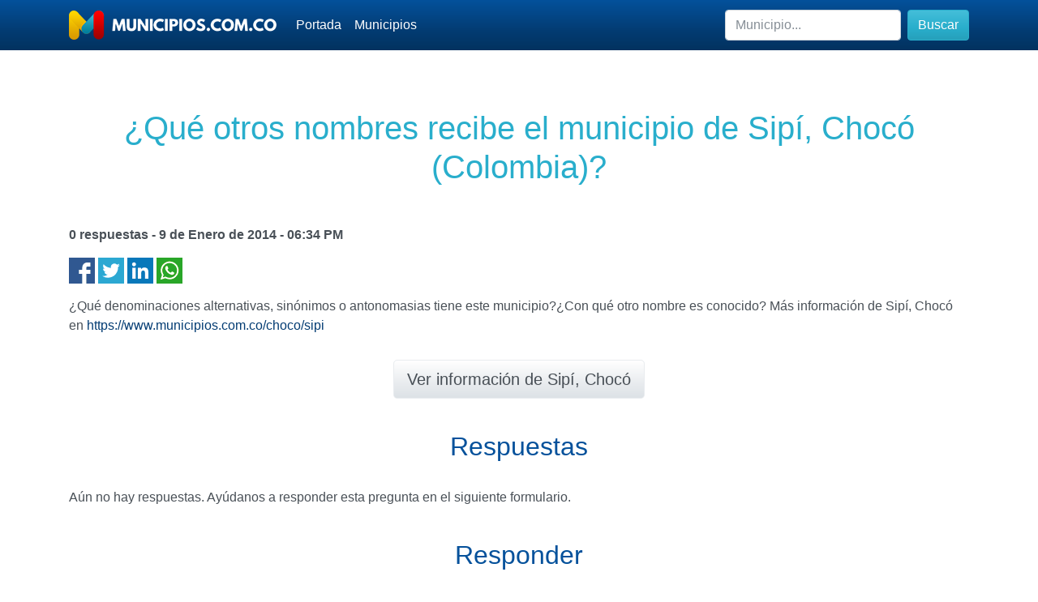

--- FILE ---
content_type: text/html; charset=UTF-8
request_url: https://www.municipios.com.co/pyr/19033/__que_otros_nombres_recibe_el_municipio_de_sipi__choco__colombia__
body_size: 3454
content:
<!doctype html>
<html lang="en">
  <head>
    <meta charset="utf-8">
    <meta name="viewport" content="width=device-width, initial-scale=1, shrink-to-fit=no">
    <meta name="description" content="Encuentra completa informaci&oacute;n acerca de todos los municipios y departamentos de Colombia. Hoteles, restaurantes, sitios tur&iacute;sticos y fechas importantes." />
    <meta name="author" content="Jorge Palacio" />
    <meta name="keywords" content="colombia,municipios,pueblos,sitios,turismo,turisticos,corregimientos,lugares,departamento,municipio" />
    <title>¿Qué otros nombres recibe el municipio de Sipí, Chocó (Colombia)? - Municipios.com.co</title>
	<link rel="canonical" href="https://www.municipios.com.co/pyr/19033/__que_otros_nombres_recibe_el_municipio_de_sipi__choco__colombia__">
	<link rel="stylesheet" href="https://www.municipios.com.co/css/bootstrap.min.css">
    <link rel="shortcut icon" href="https://www.municipios.com.co/favicon.png" />
  <link rel="image_src" href="//cdn.municipios.com.co/municipios.png" />
	<meta property="og:title" content="¿Qué otros nombres recibe el municipio de Sipí, Chocó (Colombia)? - Municipios.com.co" />
	<meta property="og:description" content="Encuentra completa informaci&oacute;n acerca de todos los municipios y departamentos de Colombia. Hoteles, restaurantes, sitios tur&iacute;sticos y fechas importantes." />
	<meta property="og:image" content="//cdn.municipios.com.co/municipios.png" />
  <link rel="icon" href="https://www.municipios.com.co/favicon.png">
  <meta name="theme-color" content="#04519b">


    <style>
      .bd-placeholder-img {
        font-size: 1.125rem;
        text-anchor: middle;
        -webkit-user-select: none;
        -moz-user-select: none;
        -ms-user-select: none;
        user-select: none;
      }

      @media (min-width: 768px) {
        .bd-placeholder-img-lg {
          font-size: 3.5rem;
        }
      }
	  
	  .bg-light{background:#eef6fe!important;}
	  
	  .bg-dark .nav-link,.bg-dark a{color:#FFF!important;}
	  .bg-dark a.active,.bg-dark a.btn-light{color:#111!important;}
	  .bg-dark .nav-link i,.btn-primary i{color:#29aecc!important;}
	  .bg-dark .nav-link .active{color:#29aecc!important;}
	  h2{color:#04519b!important;}
	  
    </style>
  </head>
  <body>
    <header>
        <nav class="navbar navbar-expand-lg navbar-dark bg-dark">
          <div class="container">
            <a class="navbar-brand" href="https://www.municipios.com.co/"><img src="https://www.municipios.com.co/logo-256.png" alt="municipios.com.co"></a>
            <button class="navbar-toggler" type="button" data-toggle="collapse" data-target="#navbarMunicipios" aria-controls="navbarMunicipios" aria-expanded="false" aria-label="Toggle navigation">
              <span class="navbar-toggler-icon"></span>
            </button>
            <div class="collapse navbar-collapse" id="navbarMunicipios">
              <ul class="navbar-nav mr-auto">
                <li class="nav-item active">
                  <a class="nav-link" href="https://www.municipios.com.co/"><i class="fas fa-home"></i> Portada</a>
                </li>
                <li class="nav-item">
                  <a class="nav-link" href="https://www.municipios.com.co/municipios"><i class="fas fa-directions"></i> Municipios</a>
                </li>
              </ul>
              <form class="form-inline my-2 my-md-0" method="get" action="https://www.municipios.com.co/buscar.php">
                <input class="form-control" type="text" name="query" placeholder="Municipio..." aria-label="Buscar">
        		<button class="btn btn-info my-2 my-sm-0 ml-2" type="submit"><i class="fas fa-search"></i> Buscar</button>
              </form>
            </div>
          </div>
        </nav>
	</header>

<main role="main">

<div id="contenido" class="py-5">
    <div class="container">
		<h1 class="py-4 mb-4 text-center">¿Qué otros nombres recibe el municipio de Sipí, Chocó (Colombia)?</h1>
		<div class="row">
    		<div class="col-12">

	

	<p><strong>0 respuestas - <span class="fecha">9 de Enero de 2014</span> - <span class="fecha">06:34 PM</span></strong></p>
	<p>
    <a href="https://www.facebook.com/sharer.php?u=https%3A%2F%2Fwww.municipios.com.co%2Fpyr%2F19033%2F__que_otros_nombres_recibe_el_municipio_de_sipi__choco__colombia__" title="Compartir en Facebook"><img src="//cdn.calendario-colombia.com/share/facebook.png" alt="Facebook" width="32px" height="32px"/></a> 
			<a href="https://www.twitter.com/intent/tweet?url=https%3A%2F%2Fwww.municipios.com.co%2Fpyr%2F19033%2F__que_otros_nombres_recibe_el_municipio_de_sipi__choco__colombia__&text=%C2%BFQu%C3%A9+otros+nombres+recibe+el+municipio+de+Sip%C3%AD%2C+Choc%C3%B3+%28Colombia%29%3F" title="Compartir en Twitter"><img src="//cdn.calendario-colombia.com/share/twitter.png" alt="Twitter" width="32px" height="32px"/></a> 
			<a href="https://www.linkedin.com/shareArticle?url=https%3A%2F%2Fwww.municipios.com.co%2Fpyr%2F19033%2F__que_otros_nombres_recibe_el_municipio_de_sipi__choco__colombia__&title=%C2%BFQu%C3%A9+otros+nombres+recibe+el+municipio+de+Sip%C3%AD%2C+Choc%C3%B3+%28Colombia%29%3F" title="Compartir en Likedin"><img src="//cdn.calendario-colombia.com/share/linkedin.png" alt="Linkedin" width="32px" height="32px"/></a> 
			<a href="https://api.whatsapp.com/send?text=¿Qué otros nombres recibe el municipio de Sipí, Chocó (Colombia)? https%3A%2F%2Fwww.municipios.com.co%2Fpyr%2F19033%2F__que_otros_nombres_recibe_el_municipio_de_sipi__choco__colombia__" title="Compartir en Whatsapp"><img src="//cdn.calendario-colombia.com/share/whatsapp.png" alt="Whatsapp" width="32px" height="32px"/></a>
    </p>
	<p>¿Qué denominaciones alternativas, sinónimos o antonomasias tiene este municipio?¿Con qué otro nombre es conocido? Más información de Sipí, Chocó en <a href="https://www.municipios.com.co/choco/sipi" title="Sipí, Chocó">https://www.municipios.com.co/choco/sipi</a></p>
	<p style="margin:30px 0px;"><center><a href="https://www.municipios.com.co/choco/sipi" title="Sipí, Chocó" class="btn-lg btn-secondary btn"> Ver información de Sipí, Chocó</a></center></p>
	<div class="row">
    		<div class="col-12 col-sm-12 text-center my-4">
				<h2>Respuestas</h2>
			</div>
	</div>
	
	<div id="comentarios">
	<p>Aún no hay respuestas. Ayúdanos a responder esta pregunta en el siguiente formulario.</p>	</div>
	
	<div class="row">
    		<div class="col-12 col-sm-12 text-center my-4">
				<h2>Responder</h2>
			</div>
	</div>
	
	<div class="row text-center justify-content-center">  
	<form action="" method="POST" id="comentar">
		<div class="form-group">
			<label for="nombre">Nombre</label>
			<input type="text" name="nombre" value="" class="form-control form-control-lg"/>
		</div>
		<div class="form-group">
			<label for="email">Correo Electr&oacute;nico</label>
			<input type="text" name="email" value="" class="form-control form-control-lg"/>
		</div>
		<div class="form-group">
			<input type="hidden" name="pregunta" value="19033"/>
			<input type="hidden" name="parent" id="parent" value="0"/>
			<label for="mensaje">Respuesta</label><br/>
			<textarea name="mensaje" class="form-control form-control-lg"></textarea>
		</div>
		<div class="form-group">
			<script src="https://www.google.com/recaptcha/api.js"></script>
			<p><small>Por favor verifica que no eres un robot haciendo click en la casilla blanca</small></p>
			<div class="g-recaptcha" data-sitekey="6Leq6cQSAAAAAHax7JfbuhchNQcwi5hXjCv_6P9v"></div>
		</div>
		<div class="form-group">
			<input type="submit" value="Responder"  class="btn-lg btn-primary btn"/>
		</div>
	</form>
	</div>

			</div>
       </div>
	</div>
</div>

		<div id="preguntas" class="py-5 bg-light">
    <div class="container">
		<h2 class="py-4 mb-4 text-center"><i class="fas fa-lg fa-question-circle"></i> Más preguntas sobre Sipí, Chocó</h2>
		<ul class="list-group">

		<!-- Cache Preguntas -->
				                <li class="list-group-item"><a href="https://www.municipios.com.co/pyr/19031" title="¿Qué personaje famoso nació en Sipí, Chocó (Colombia)?">¿Qué personaje famoso nació en Sipí, Chocó (Colombia)? <span class="badge badge-pill badge-light">Sin respuestas</span></a> <a href="https://www.municipios.com.co/pyr/19031" class="btn-sm btn-secondary btn"><i class="fas fa-reply"></i> Responder</a> </li>
                                <li class="list-group-item"><a href="https://www.municipios.com.co/pyr/19032" title="¿Cuál es el plato típico de Sipí, Chocó (Colombia)?">¿Cuál es el plato típico de Sipí, Chocó (Colombia)? <span class="badge badge-pill badge-light">Sin respuestas</span></a> <a href="https://www.municipios.com.co/pyr/19032" class="btn-sm btn-secondary btn"><i class="fas fa-reply"></i> Responder</a> </li>
                                <li class="list-group-item"><a href="https://www.municipios.com.co/pyr/19033" title="¿Qué otros nombres recibe el municipio de Sipí, Chocó (Colombia)?">¿Qué otros nombres recibe el municipio de Sipí, Chocó (Colombia)? <span class="badge badge-pill badge-light">Sin respuestas</span></a> <a href="https://www.municipios.com.co/pyr/19033" class="btn-sm btn-secondary btn"><i class="fas fa-reply"></i> Responder</a> </li>
                                <li class="list-group-item"><a href="https://www.municipios.com.co/pyr/19034" title="¿Cuál es el aeropuerto más cercano a Sipí, Chocó (Colombia)?">¿Cuál es el aeropuerto más cercano a Sipí, Chocó (Colombia)? <span class="badge badge-pill badge-light">Sin respuestas</span></a> <a href="https://www.municipios.com.co/pyr/19034" class="btn-sm btn-secondary btn"><i class="fas fa-reply"></i> Responder</a> </li>
                                <li class="list-group-item"><a href="https://www.municipios.com.co/pyr/19035" title="¿Cuál es el evento o fiesta más importante de Sipí, Chocó (Colombia)?">¿Cuál es el evento o fiesta más importante de Sipí, Chocó (Colombia)? <span class="badge badge-pill badge-light">Sin respuestas</span></a> <a href="https://www.municipios.com.co/pyr/19035" class="btn-sm btn-secondary btn"><i class="fas fa-reply"></i> Responder</a> </li>
                                <li class="list-group-item"><a href="https://www.municipios.com.co/pyr/19036" title="¿Cuál es el mejor restaurante de Sipí, Chocó (Colombia)?">¿Cuál es el mejor restaurante de Sipí, Chocó (Colombia)? <span class="badge badge-pill badge-light">Sin respuestas</span></a> <a href="https://www.municipios.com.co/pyr/19036" class="btn-sm btn-secondary btn"><i class="fas fa-reply"></i> Responder</a> </li>
                                <li class="list-group-item"><a href="https://www.municipios.com.co/pyr/19037" title="¿Cómo llegar a Sipí, Chocó (Colombia)?">¿Cómo llegar a Sipí, Chocó (Colombia)? <span class="badge badge-pill badge-light">Sin respuestas</span></a> <a href="https://www.municipios.com.co/pyr/19037" class="btn-sm btn-secondary btn"><i class="fas fa-reply"></i> Responder</a> </li>
                                <li class="list-group-item"><a href="https://www.municipios.com.co/pyr/19038" title="¿Cuál es la principal actividad económica de Sipí, Chocó (Colombia)?">¿Cuál es la principal actividad económica de Sipí, Chocó (Colombia)? <span class="badge badge-pill badge-light">Sin respuestas</span></a> <a href="https://www.municipios.com.co/pyr/19038" class="btn-sm btn-secondary btn"><i class="fas fa-reply"></i> Responder</a> </li>
                                <li class="list-group-item"><a href="https://www.municipios.com.co/pyr/19039" title="¿Qué periódicos o emisoras hay en Sipí, Chocó (Colombia)?">¿Qué periódicos o emisoras hay en Sipí, Chocó (Colombia)? <span class="badge badge-pill badge-light">Sin respuestas</span></a> <a href="https://www.municipios.com.co/pyr/19039" class="btn-sm btn-secondary btn"><i class="fas fa-reply"></i> Responder</a> </li>
                                <li class="list-group-item"><a href="https://www.municipios.com.co/pyr/19040" title="¿Cuál es la música típica o autóctona de Sipí, Chocó (Colombia)?">¿Cuál es la música típica o autóctona de Sipí, Chocó (Colombia)? <span class="badge badge-pill badge-light">Sin respuestas</span></a> <a href="https://www.municipios.com.co/pyr/19040" class="btn-sm btn-secondary btn"><i class="fas fa-reply"></i> Responder</a> </li>
                			</ul>
		</div>
	</div>


	

</main>

<footer class="bg-dark text-white">
	<div class="container py-5">
		<div class="row">
			<div class="col-md-4">
				<h3 class="bb-1 pb-4">Municipios.com.co</h3>
				<ul>
					<li><a href="https://www.municipios.com.co/">Portada</a></li>
					<li><a href="https://www.municipios.com.co/municipios">Municipios</a></li>
					<li><a href="https://www.123formbuilder.com/form-5307066/contacto-web">Contacto</a></li>
				</ul>
				<p>2010 - 2026</p>
				<p>Con ❤️ desde Colombia</p>
			</div>
			<div class="col-md-4">
				<h3 class="bb-1 pb-4">Buscar</h3>
				<form class="form my-2 my-md-0" method="get" action="https://www.municipios.com.co/buscar.php">
					<input class="form-control" type="text" name="query" placeholder="Municipio..." aria-label="Buscar">
					<button class="btn btn-info my-4" type="submit"><i class="fas fa-search"></i> Buscar</button>
				 </form>
			</div>
			<div class="col-md-4">
				<h3 class="bb-1 pb-4">Recomendados</h3>
				<ul>
					<li><a href="https://www.calendario-colombia.com/">Calendario 2026 Colombia</a></li>
					<li><a href="https://www.dolarhoy.co/">Dolar Hoy Colombia</a></li>
					<li><a href="https://www.salariominimocolombia.net/"> Salario Mínimo 2026</a></li>
					<li><a href="https://www.trmhoy.co/">TRM Hoy</a></li>
				</ul>
				<p><a href="#" class="btn-lg btn-light btn float-right"><i class="fas fa-chevron-up"></i> Inicio</a></p>
			</div>
		</div>
	</div>
</footer>

<script src="https://code.jquery.com/jquery-3.4.1.slim.min.js" integrity="sha384-J6qa4849blE2+poT4WnyKhv5vZF5SrPo0iEjwBvKU7imGFAV0wwj1yYfoRSJoZ+n" crossorigin="anonymous"></script>
<script src="https://cdn.jsdelivr.net/npm/popper.js@1.16.0/dist/umd/popper.min.js" integrity="sha384-Q6E9RHvbIyZFJoft+2mJbHaEWldlvI9IOYy5n3zV9zzTtmI3UksdQRVvoxMfooAo" crossorigin="anonymous"></script>
<script src="https://stackpath.bootstrapcdn.com/bootstrap/4.4.1/js/bootstrap.min.js" integrity="sha384-wfSDF2E50Y2D1uUdj0O3uMBJnjuUD4Ih7YwaYd1iqfktj0Uod8GCExl3Og8ifwB6" crossorigin="anonymous"></script>	
<script src="https://kit.fontawesome.com/9d6a832633.js" crossorigin="anonymous"></script>  

<script async src="https://www.googletagmanager.com/gtag/js?id=UA-87331-6"></script>
<script>window.dataLayer = window.dataLayer || [];function gtag(){dataLayer.push(arguments);}gtag('js', new Date());gtag('config', 'UA-87331-6');</script>

</body>
</html>


--- FILE ---
content_type: text/html; charset=utf-8
request_url: https://www.google.com/recaptcha/api2/anchor?ar=1&k=6Leq6cQSAAAAAHax7JfbuhchNQcwi5hXjCv_6P9v&co=aHR0cHM6Ly93d3cubXVuaWNpcGlvcy5jb20uY286NDQz&hl=en&v=PoyoqOPhxBO7pBk68S4YbpHZ&size=normal&anchor-ms=20000&execute-ms=30000&cb=ylk500me8osd
body_size: 49451
content:
<!DOCTYPE HTML><html dir="ltr" lang="en"><head><meta http-equiv="Content-Type" content="text/html; charset=UTF-8">
<meta http-equiv="X-UA-Compatible" content="IE=edge">
<title>reCAPTCHA</title>
<style type="text/css">
/* cyrillic-ext */
@font-face {
  font-family: 'Roboto';
  font-style: normal;
  font-weight: 400;
  font-stretch: 100%;
  src: url(//fonts.gstatic.com/s/roboto/v48/KFO7CnqEu92Fr1ME7kSn66aGLdTylUAMa3GUBHMdazTgWw.woff2) format('woff2');
  unicode-range: U+0460-052F, U+1C80-1C8A, U+20B4, U+2DE0-2DFF, U+A640-A69F, U+FE2E-FE2F;
}
/* cyrillic */
@font-face {
  font-family: 'Roboto';
  font-style: normal;
  font-weight: 400;
  font-stretch: 100%;
  src: url(//fonts.gstatic.com/s/roboto/v48/KFO7CnqEu92Fr1ME7kSn66aGLdTylUAMa3iUBHMdazTgWw.woff2) format('woff2');
  unicode-range: U+0301, U+0400-045F, U+0490-0491, U+04B0-04B1, U+2116;
}
/* greek-ext */
@font-face {
  font-family: 'Roboto';
  font-style: normal;
  font-weight: 400;
  font-stretch: 100%;
  src: url(//fonts.gstatic.com/s/roboto/v48/KFO7CnqEu92Fr1ME7kSn66aGLdTylUAMa3CUBHMdazTgWw.woff2) format('woff2');
  unicode-range: U+1F00-1FFF;
}
/* greek */
@font-face {
  font-family: 'Roboto';
  font-style: normal;
  font-weight: 400;
  font-stretch: 100%;
  src: url(//fonts.gstatic.com/s/roboto/v48/KFO7CnqEu92Fr1ME7kSn66aGLdTylUAMa3-UBHMdazTgWw.woff2) format('woff2');
  unicode-range: U+0370-0377, U+037A-037F, U+0384-038A, U+038C, U+038E-03A1, U+03A3-03FF;
}
/* math */
@font-face {
  font-family: 'Roboto';
  font-style: normal;
  font-weight: 400;
  font-stretch: 100%;
  src: url(//fonts.gstatic.com/s/roboto/v48/KFO7CnqEu92Fr1ME7kSn66aGLdTylUAMawCUBHMdazTgWw.woff2) format('woff2');
  unicode-range: U+0302-0303, U+0305, U+0307-0308, U+0310, U+0312, U+0315, U+031A, U+0326-0327, U+032C, U+032F-0330, U+0332-0333, U+0338, U+033A, U+0346, U+034D, U+0391-03A1, U+03A3-03A9, U+03B1-03C9, U+03D1, U+03D5-03D6, U+03F0-03F1, U+03F4-03F5, U+2016-2017, U+2034-2038, U+203C, U+2040, U+2043, U+2047, U+2050, U+2057, U+205F, U+2070-2071, U+2074-208E, U+2090-209C, U+20D0-20DC, U+20E1, U+20E5-20EF, U+2100-2112, U+2114-2115, U+2117-2121, U+2123-214F, U+2190, U+2192, U+2194-21AE, U+21B0-21E5, U+21F1-21F2, U+21F4-2211, U+2213-2214, U+2216-22FF, U+2308-230B, U+2310, U+2319, U+231C-2321, U+2336-237A, U+237C, U+2395, U+239B-23B7, U+23D0, U+23DC-23E1, U+2474-2475, U+25AF, U+25B3, U+25B7, U+25BD, U+25C1, U+25CA, U+25CC, U+25FB, U+266D-266F, U+27C0-27FF, U+2900-2AFF, U+2B0E-2B11, U+2B30-2B4C, U+2BFE, U+3030, U+FF5B, U+FF5D, U+1D400-1D7FF, U+1EE00-1EEFF;
}
/* symbols */
@font-face {
  font-family: 'Roboto';
  font-style: normal;
  font-weight: 400;
  font-stretch: 100%;
  src: url(//fonts.gstatic.com/s/roboto/v48/KFO7CnqEu92Fr1ME7kSn66aGLdTylUAMaxKUBHMdazTgWw.woff2) format('woff2');
  unicode-range: U+0001-000C, U+000E-001F, U+007F-009F, U+20DD-20E0, U+20E2-20E4, U+2150-218F, U+2190, U+2192, U+2194-2199, U+21AF, U+21E6-21F0, U+21F3, U+2218-2219, U+2299, U+22C4-22C6, U+2300-243F, U+2440-244A, U+2460-24FF, U+25A0-27BF, U+2800-28FF, U+2921-2922, U+2981, U+29BF, U+29EB, U+2B00-2BFF, U+4DC0-4DFF, U+FFF9-FFFB, U+10140-1018E, U+10190-1019C, U+101A0, U+101D0-101FD, U+102E0-102FB, U+10E60-10E7E, U+1D2C0-1D2D3, U+1D2E0-1D37F, U+1F000-1F0FF, U+1F100-1F1AD, U+1F1E6-1F1FF, U+1F30D-1F30F, U+1F315, U+1F31C, U+1F31E, U+1F320-1F32C, U+1F336, U+1F378, U+1F37D, U+1F382, U+1F393-1F39F, U+1F3A7-1F3A8, U+1F3AC-1F3AF, U+1F3C2, U+1F3C4-1F3C6, U+1F3CA-1F3CE, U+1F3D4-1F3E0, U+1F3ED, U+1F3F1-1F3F3, U+1F3F5-1F3F7, U+1F408, U+1F415, U+1F41F, U+1F426, U+1F43F, U+1F441-1F442, U+1F444, U+1F446-1F449, U+1F44C-1F44E, U+1F453, U+1F46A, U+1F47D, U+1F4A3, U+1F4B0, U+1F4B3, U+1F4B9, U+1F4BB, U+1F4BF, U+1F4C8-1F4CB, U+1F4D6, U+1F4DA, U+1F4DF, U+1F4E3-1F4E6, U+1F4EA-1F4ED, U+1F4F7, U+1F4F9-1F4FB, U+1F4FD-1F4FE, U+1F503, U+1F507-1F50B, U+1F50D, U+1F512-1F513, U+1F53E-1F54A, U+1F54F-1F5FA, U+1F610, U+1F650-1F67F, U+1F687, U+1F68D, U+1F691, U+1F694, U+1F698, U+1F6AD, U+1F6B2, U+1F6B9-1F6BA, U+1F6BC, U+1F6C6-1F6CF, U+1F6D3-1F6D7, U+1F6E0-1F6EA, U+1F6F0-1F6F3, U+1F6F7-1F6FC, U+1F700-1F7FF, U+1F800-1F80B, U+1F810-1F847, U+1F850-1F859, U+1F860-1F887, U+1F890-1F8AD, U+1F8B0-1F8BB, U+1F8C0-1F8C1, U+1F900-1F90B, U+1F93B, U+1F946, U+1F984, U+1F996, U+1F9E9, U+1FA00-1FA6F, U+1FA70-1FA7C, U+1FA80-1FA89, U+1FA8F-1FAC6, U+1FACE-1FADC, U+1FADF-1FAE9, U+1FAF0-1FAF8, U+1FB00-1FBFF;
}
/* vietnamese */
@font-face {
  font-family: 'Roboto';
  font-style: normal;
  font-weight: 400;
  font-stretch: 100%;
  src: url(//fonts.gstatic.com/s/roboto/v48/KFO7CnqEu92Fr1ME7kSn66aGLdTylUAMa3OUBHMdazTgWw.woff2) format('woff2');
  unicode-range: U+0102-0103, U+0110-0111, U+0128-0129, U+0168-0169, U+01A0-01A1, U+01AF-01B0, U+0300-0301, U+0303-0304, U+0308-0309, U+0323, U+0329, U+1EA0-1EF9, U+20AB;
}
/* latin-ext */
@font-face {
  font-family: 'Roboto';
  font-style: normal;
  font-weight: 400;
  font-stretch: 100%;
  src: url(//fonts.gstatic.com/s/roboto/v48/KFO7CnqEu92Fr1ME7kSn66aGLdTylUAMa3KUBHMdazTgWw.woff2) format('woff2');
  unicode-range: U+0100-02BA, U+02BD-02C5, U+02C7-02CC, U+02CE-02D7, U+02DD-02FF, U+0304, U+0308, U+0329, U+1D00-1DBF, U+1E00-1E9F, U+1EF2-1EFF, U+2020, U+20A0-20AB, U+20AD-20C0, U+2113, U+2C60-2C7F, U+A720-A7FF;
}
/* latin */
@font-face {
  font-family: 'Roboto';
  font-style: normal;
  font-weight: 400;
  font-stretch: 100%;
  src: url(//fonts.gstatic.com/s/roboto/v48/KFO7CnqEu92Fr1ME7kSn66aGLdTylUAMa3yUBHMdazQ.woff2) format('woff2');
  unicode-range: U+0000-00FF, U+0131, U+0152-0153, U+02BB-02BC, U+02C6, U+02DA, U+02DC, U+0304, U+0308, U+0329, U+2000-206F, U+20AC, U+2122, U+2191, U+2193, U+2212, U+2215, U+FEFF, U+FFFD;
}
/* cyrillic-ext */
@font-face {
  font-family: 'Roboto';
  font-style: normal;
  font-weight: 500;
  font-stretch: 100%;
  src: url(//fonts.gstatic.com/s/roboto/v48/KFO7CnqEu92Fr1ME7kSn66aGLdTylUAMa3GUBHMdazTgWw.woff2) format('woff2');
  unicode-range: U+0460-052F, U+1C80-1C8A, U+20B4, U+2DE0-2DFF, U+A640-A69F, U+FE2E-FE2F;
}
/* cyrillic */
@font-face {
  font-family: 'Roboto';
  font-style: normal;
  font-weight: 500;
  font-stretch: 100%;
  src: url(//fonts.gstatic.com/s/roboto/v48/KFO7CnqEu92Fr1ME7kSn66aGLdTylUAMa3iUBHMdazTgWw.woff2) format('woff2');
  unicode-range: U+0301, U+0400-045F, U+0490-0491, U+04B0-04B1, U+2116;
}
/* greek-ext */
@font-face {
  font-family: 'Roboto';
  font-style: normal;
  font-weight: 500;
  font-stretch: 100%;
  src: url(//fonts.gstatic.com/s/roboto/v48/KFO7CnqEu92Fr1ME7kSn66aGLdTylUAMa3CUBHMdazTgWw.woff2) format('woff2');
  unicode-range: U+1F00-1FFF;
}
/* greek */
@font-face {
  font-family: 'Roboto';
  font-style: normal;
  font-weight: 500;
  font-stretch: 100%;
  src: url(//fonts.gstatic.com/s/roboto/v48/KFO7CnqEu92Fr1ME7kSn66aGLdTylUAMa3-UBHMdazTgWw.woff2) format('woff2');
  unicode-range: U+0370-0377, U+037A-037F, U+0384-038A, U+038C, U+038E-03A1, U+03A3-03FF;
}
/* math */
@font-face {
  font-family: 'Roboto';
  font-style: normal;
  font-weight: 500;
  font-stretch: 100%;
  src: url(//fonts.gstatic.com/s/roboto/v48/KFO7CnqEu92Fr1ME7kSn66aGLdTylUAMawCUBHMdazTgWw.woff2) format('woff2');
  unicode-range: U+0302-0303, U+0305, U+0307-0308, U+0310, U+0312, U+0315, U+031A, U+0326-0327, U+032C, U+032F-0330, U+0332-0333, U+0338, U+033A, U+0346, U+034D, U+0391-03A1, U+03A3-03A9, U+03B1-03C9, U+03D1, U+03D5-03D6, U+03F0-03F1, U+03F4-03F5, U+2016-2017, U+2034-2038, U+203C, U+2040, U+2043, U+2047, U+2050, U+2057, U+205F, U+2070-2071, U+2074-208E, U+2090-209C, U+20D0-20DC, U+20E1, U+20E5-20EF, U+2100-2112, U+2114-2115, U+2117-2121, U+2123-214F, U+2190, U+2192, U+2194-21AE, U+21B0-21E5, U+21F1-21F2, U+21F4-2211, U+2213-2214, U+2216-22FF, U+2308-230B, U+2310, U+2319, U+231C-2321, U+2336-237A, U+237C, U+2395, U+239B-23B7, U+23D0, U+23DC-23E1, U+2474-2475, U+25AF, U+25B3, U+25B7, U+25BD, U+25C1, U+25CA, U+25CC, U+25FB, U+266D-266F, U+27C0-27FF, U+2900-2AFF, U+2B0E-2B11, U+2B30-2B4C, U+2BFE, U+3030, U+FF5B, U+FF5D, U+1D400-1D7FF, U+1EE00-1EEFF;
}
/* symbols */
@font-face {
  font-family: 'Roboto';
  font-style: normal;
  font-weight: 500;
  font-stretch: 100%;
  src: url(//fonts.gstatic.com/s/roboto/v48/KFO7CnqEu92Fr1ME7kSn66aGLdTylUAMaxKUBHMdazTgWw.woff2) format('woff2');
  unicode-range: U+0001-000C, U+000E-001F, U+007F-009F, U+20DD-20E0, U+20E2-20E4, U+2150-218F, U+2190, U+2192, U+2194-2199, U+21AF, U+21E6-21F0, U+21F3, U+2218-2219, U+2299, U+22C4-22C6, U+2300-243F, U+2440-244A, U+2460-24FF, U+25A0-27BF, U+2800-28FF, U+2921-2922, U+2981, U+29BF, U+29EB, U+2B00-2BFF, U+4DC0-4DFF, U+FFF9-FFFB, U+10140-1018E, U+10190-1019C, U+101A0, U+101D0-101FD, U+102E0-102FB, U+10E60-10E7E, U+1D2C0-1D2D3, U+1D2E0-1D37F, U+1F000-1F0FF, U+1F100-1F1AD, U+1F1E6-1F1FF, U+1F30D-1F30F, U+1F315, U+1F31C, U+1F31E, U+1F320-1F32C, U+1F336, U+1F378, U+1F37D, U+1F382, U+1F393-1F39F, U+1F3A7-1F3A8, U+1F3AC-1F3AF, U+1F3C2, U+1F3C4-1F3C6, U+1F3CA-1F3CE, U+1F3D4-1F3E0, U+1F3ED, U+1F3F1-1F3F3, U+1F3F5-1F3F7, U+1F408, U+1F415, U+1F41F, U+1F426, U+1F43F, U+1F441-1F442, U+1F444, U+1F446-1F449, U+1F44C-1F44E, U+1F453, U+1F46A, U+1F47D, U+1F4A3, U+1F4B0, U+1F4B3, U+1F4B9, U+1F4BB, U+1F4BF, U+1F4C8-1F4CB, U+1F4D6, U+1F4DA, U+1F4DF, U+1F4E3-1F4E6, U+1F4EA-1F4ED, U+1F4F7, U+1F4F9-1F4FB, U+1F4FD-1F4FE, U+1F503, U+1F507-1F50B, U+1F50D, U+1F512-1F513, U+1F53E-1F54A, U+1F54F-1F5FA, U+1F610, U+1F650-1F67F, U+1F687, U+1F68D, U+1F691, U+1F694, U+1F698, U+1F6AD, U+1F6B2, U+1F6B9-1F6BA, U+1F6BC, U+1F6C6-1F6CF, U+1F6D3-1F6D7, U+1F6E0-1F6EA, U+1F6F0-1F6F3, U+1F6F7-1F6FC, U+1F700-1F7FF, U+1F800-1F80B, U+1F810-1F847, U+1F850-1F859, U+1F860-1F887, U+1F890-1F8AD, U+1F8B0-1F8BB, U+1F8C0-1F8C1, U+1F900-1F90B, U+1F93B, U+1F946, U+1F984, U+1F996, U+1F9E9, U+1FA00-1FA6F, U+1FA70-1FA7C, U+1FA80-1FA89, U+1FA8F-1FAC6, U+1FACE-1FADC, U+1FADF-1FAE9, U+1FAF0-1FAF8, U+1FB00-1FBFF;
}
/* vietnamese */
@font-face {
  font-family: 'Roboto';
  font-style: normal;
  font-weight: 500;
  font-stretch: 100%;
  src: url(//fonts.gstatic.com/s/roboto/v48/KFO7CnqEu92Fr1ME7kSn66aGLdTylUAMa3OUBHMdazTgWw.woff2) format('woff2');
  unicode-range: U+0102-0103, U+0110-0111, U+0128-0129, U+0168-0169, U+01A0-01A1, U+01AF-01B0, U+0300-0301, U+0303-0304, U+0308-0309, U+0323, U+0329, U+1EA0-1EF9, U+20AB;
}
/* latin-ext */
@font-face {
  font-family: 'Roboto';
  font-style: normal;
  font-weight: 500;
  font-stretch: 100%;
  src: url(//fonts.gstatic.com/s/roboto/v48/KFO7CnqEu92Fr1ME7kSn66aGLdTylUAMa3KUBHMdazTgWw.woff2) format('woff2');
  unicode-range: U+0100-02BA, U+02BD-02C5, U+02C7-02CC, U+02CE-02D7, U+02DD-02FF, U+0304, U+0308, U+0329, U+1D00-1DBF, U+1E00-1E9F, U+1EF2-1EFF, U+2020, U+20A0-20AB, U+20AD-20C0, U+2113, U+2C60-2C7F, U+A720-A7FF;
}
/* latin */
@font-face {
  font-family: 'Roboto';
  font-style: normal;
  font-weight: 500;
  font-stretch: 100%;
  src: url(//fonts.gstatic.com/s/roboto/v48/KFO7CnqEu92Fr1ME7kSn66aGLdTylUAMa3yUBHMdazQ.woff2) format('woff2');
  unicode-range: U+0000-00FF, U+0131, U+0152-0153, U+02BB-02BC, U+02C6, U+02DA, U+02DC, U+0304, U+0308, U+0329, U+2000-206F, U+20AC, U+2122, U+2191, U+2193, U+2212, U+2215, U+FEFF, U+FFFD;
}
/* cyrillic-ext */
@font-face {
  font-family: 'Roboto';
  font-style: normal;
  font-weight: 900;
  font-stretch: 100%;
  src: url(//fonts.gstatic.com/s/roboto/v48/KFO7CnqEu92Fr1ME7kSn66aGLdTylUAMa3GUBHMdazTgWw.woff2) format('woff2');
  unicode-range: U+0460-052F, U+1C80-1C8A, U+20B4, U+2DE0-2DFF, U+A640-A69F, U+FE2E-FE2F;
}
/* cyrillic */
@font-face {
  font-family: 'Roboto';
  font-style: normal;
  font-weight: 900;
  font-stretch: 100%;
  src: url(//fonts.gstatic.com/s/roboto/v48/KFO7CnqEu92Fr1ME7kSn66aGLdTylUAMa3iUBHMdazTgWw.woff2) format('woff2');
  unicode-range: U+0301, U+0400-045F, U+0490-0491, U+04B0-04B1, U+2116;
}
/* greek-ext */
@font-face {
  font-family: 'Roboto';
  font-style: normal;
  font-weight: 900;
  font-stretch: 100%;
  src: url(//fonts.gstatic.com/s/roboto/v48/KFO7CnqEu92Fr1ME7kSn66aGLdTylUAMa3CUBHMdazTgWw.woff2) format('woff2');
  unicode-range: U+1F00-1FFF;
}
/* greek */
@font-face {
  font-family: 'Roboto';
  font-style: normal;
  font-weight: 900;
  font-stretch: 100%;
  src: url(//fonts.gstatic.com/s/roboto/v48/KFO7CnqEu92Fr1ME7kSn66aGLdTylUAMa3-UBHMdazTgWw.woff2) format('woff2');
  unicode-range: U+0370-0377, U+037A-037F, U+0384-038A, U+038C, U+038E-03A1, U+03A3-03FF;
}
/* math */
@font-face {
  font-family: 'Roboto';
  font-style: normal;
  font-weight: 900;
  font-stretch: 100%;
  src: url(//fonts.gstatic.com/s/roboto/v48/KFO7CnqEu92Fr1ME7kSn66aGLdTylUAMawCUBHMdazTgWw.woff2) format('woff2');
  unicode-range: U+0302-0303, U+0305, U+0307-0308, U+0310, U+0312, U+0315, U+031A, U+0326-0327, U+032C, U+032F-0330, U+0332-0333, U+0338, U+033A, U+0346, U+034D, U+0391-03A1, U+03A3-03A9, U+03B1-03C9, U+03D1, U+03D5-03D6, U+03F0-03F1, U+03F4-03F5, U+2016-2017, U+2034-2038, U+203C, U+2040, U+2043, U+2047, U+2050, U+2057, U+205F, U+2070-2071, U+2074-208E, U+2090-209C, U+20D0-20DC, U+20E1, U+20E5-20EF, U+2100-2112, U+2114-2115, U+2117-2121, U+2123-214F, U+2190, U+2192, U+2194-21AE, U+21B0-21E5, U+21F1-21F2, U+21F4-2211, U+2213-2214, U+2216-22FF, U+2308-230B, U+2310, U+2319, U+231C-2321, U+2336-237A, U+237C, U+2395, U+239B-23B7, U+23D0, U+23DC-23E1, U+2474-2475, U+25AF, U+25B3, U+25B7, U+25BD, U+25C1, U+25CA, U+25CC, U+25FB, U+266D-266F, U+27C0-27FF, U+2900-2AFF, U+2B0E-2B11, U+2B30-2B4C, U+2BFE, U+3030, U+FF5B, U+FF5D, U+1D400-1D7FF, U+1EE00-1EEFF;
}
/* symbols */
@font-face {
  font-family: 'Roboto';
  font-style: normal;
  font-weight: 900;
  font-stretch: 100%;
  src: url(//fonts.gstatic.com/s/roboto/v48/KFO7CnqEu92Fr1ME7kSn66aGLdTylUAMaxKUBHMdazTgWw.woff2) format('woff2');
  unicode-range: U+0001-000C, U+000E-001F, U+007F-009F, U+20DD-20E0, U+20E2-20E4, U+2150-218F, U+2190, U+2192, U+2194-2199, U+21AF, U+21E6-21F0, U+21F3, U+2218-2219, U+2299, U+22C4-22C6, U+2300-243F, U+2440-244A, U+2460-24FF, U+25A0-27BF, U+2800-28FF, U+2921-2922, U+2981, U+29BF, U+29EB, U+2B00-2BFF, U+4DC0-4DFF, U+FFF9-FFFB, U+10140-1018E, U+10190-1019C, U+101A0, U+101D0-101FD, U+102E0-102FB, U+10E60-10E7E, U+1D2C0-1D2D3, U+1D2E0-1D37F, U+1F000-1F0FF, U+1F100-1F1AD, U+1F1E6-1F1FF, U+1F30D-1F30F, U+1F315, U+1F31C, U+1F31E, U+1F320-1F32C, U+1F336, U+1F378, U+1F37D, U+1F382, U+1F393-1F39F, U+1F3A7-1F3A8, U+1F3AC-1F3AF, U+1F3C2, U+1F3C4-1F3C6, U+1F3CA-1F3CE, U+1F3D4-1F3E0, U+1F3ED, U+1F3F1-1F3F3, U+1F3F5-1F3F7, U+1F408, U+1F415, U+1F41F, U+1F426, U+1F43F, U+1F441-1F442, U+1F444, U+1F446-1F449, U+1F44C-1F44E, U+1F453, U+1F46A, U+1F47D, U+1F4A3, U+1F4B0, U+1F4B3, U+1F4B9, U+1F4BB, U+1F4BF, U+1F4C8-1F4CB, U+1F4D6, U+1F4DA, U+1F4DF, U+1F4E3-1F4E6, U+1F4EA-1F4ED, U+1F4F7, U+1F4F9-1F4FB, U+1F4FD-1F4FE, U+1F503, U+1F507-1F50B, U+1F50D, U+1F512-1F513, U+1F53E-1F54A, U+1F54F-1F5FA, U+1F610, U+1F650-1F67F, U+1F687, U+1F68D, U+1F691, U+1F694, U+1F698, U+1F6AD, U+1F6B2, U+1F6B9-1F6BA, U+1F6BC, U+1F6C6-1F6CF, U+1F6D3-1F6D7, U+1F6E0-1F6EA, U+1F6F0-1F6F3, U+1F6F7-1F6FC, U+1F700-1F7FF, U+1F800-1F80B, U+1F810-1F847, U+1F850-1F859, U+1F860-1F887, U+1F890-1F8AD, U+1F8B0-1F8BB, U+1F8C0-1F8C1, U+1F900-1F90B, U+1F93B, U+1F946, U+1F984, U+1F996, U+1F9E9, U+1FA00-1FA6F, U+1FA70-1FA7C, U+1FA80-1FA89, U+1FA8F-1FAC6, U+1FACE-1FADC, U+1FADF-1FAE9, U+1FAF0-1FAF8, U+1FB00-1FBFF;
}
/* vietnamese */
@font-face {
  font-family: 'Roboto';
  font-style: normal;
  font-weight: 900;
  font-stretch: 100%;
  src: url(//fonts.gstatic.com/s/roboto/v48/KFO7CnqEu92Fr1ME7kSn66aGLdTylUAMa3OUBHMdazTgWw.woff2) format('woff2');
  unicode-range: U+0102-0103, U+0110-0111, U+0128-0129, U+0168-0169, U+01A0-01A1, U+01AF-01B0, U+0300-0301, U+0303-0304, U+0308-0309, U+0323, U+0329, U+1EA0-1EF9, U+20AB;
}
/* latin-ext */
@font-face {
  font-family: 'Roboto';
  font-style: normal;
  font-weight: 900;
  font-stretch: 100%;
  src: url(//fonts.gstatic.com/s/roboto/v48/KFO7CnqEu92Fr1ME7kSn66aGLdTylUAMa3KUBHMdazTgWw.woff2) format('woff2');
  unicode-range: U+0100-02BA, U+02BD-02C5, U+02C7-02CC, U+02CE-02D7, U+02DD-02FF, U+0304, U+0308, U+0329, U+1D00-1DBF, U+1E00-1E9F, U+1EF2-1EFF, U+2020, U+20A0-20AB, U+20AD-20C0, U+2113, U+2C60-2C7F, U+A720-A7FF;
}
/* latin */
@font-face {
  font-family: 'Roboto';
  font-style: normal;
  font-weight: 900;
  font-stretch: 100%;
  src: url(//fonts.gstatic.com/s/roboto/v48/KFO7CnqEu92Fr1ME7kSn66aGLdTylUAMa3yUBHMdazQ.woff2) format('woff2');
  unicode-range: U+0000-00FF, U+0131, U+0152-0153, U+02BB-02BC, U+02C6, U+02DA, U+02DC, U+0304, U+0308, U+0329, U+2000-206F, U+20AC, U+2122, U+2191, U+2193, U+2212, U+2215, U+FEFF, U+FFFD;
}

</style>
<link rel="stylesheet" type="text/css" href="https://www.gstatic.com/recaptcha/releases/PoyoqOPhxBO7pBk68S4YbpHZ/styles__ltr.css">
<script nonce="Tv767nYDLUwpSnk1B_gAjg" type="text/javascript">window['__recaptcha_api'] = 'https://www.google.com/recaptcha/api2/';</script>
<script type="text/javascript" src="https://www.gstatic.com/recaptcha/releases/PoyoqOPhxBO7pBk68S4YbpHZ/recaptcha__en.js" nonce="Tv767nYDLUwpSnk1B_gAjg">
      
    </script></head>
<body><div id="rc-anchor-alert" class="rc-anchor-alert"></div>
<input type="hidden" id="recaptcha-token" value="[base64]">
<script type="text/javascript" nonce="Tv767nYDLUwpSnk1B_gAjg">
      recaptcha.anchor.Main.init("[\x22ainput\x22,[\x22bgdata\x22,\x22\x22,\[base64]/[base64]/[base64]/[base64]/[base64]/[base64]/[base64]/[base64]/[base64]/[base64]\\u003d\x22,\[base64]\\u003d\\u003d\x22,\x22KcOWe8KgYMKCdsOjDBxLW8OLw7TDtMOowqnCtcKHbXxibMKAZW1PwrDDgsK/wrPCjMKAPcOPGCZ8VAYRc3tSXcOqUMKZwo/CtsKWwqgxw4TCqMOtw6F7fcOeUsOjbsOdw7A0w5/ChMOfwobDsMOswo45JUPCnnzChcORXGnCp8K1w6XDnSbDr3bCjcK6wo1CJ8OvXMOYw4nCnybDpwZ5wo/Du8K7UcO9w5HDhMOBw7RLMMOtw5rDs8OmN8KmwqBqdMKAfRHDk8Kqw7HCmycSw5vDhMKTaGfDm2XDs8Kpw5V0w4orCsKRw55LesOtdx7CrMK/FCrCmnbDiw9jcMOKSHPDk1zCjSXClXPCv1LCk2o8Z8KTQsK/[base64]/[base64]/DnUxVw4jCv8KzQ2VFwrfCssKow5F3w5N9w7RGUMOnwqzCpjzDmlfCk0Aaw4HDuVvDpMKcwrQVwqEbasKXwq7CucOtwqBHwpwvw4nDmDjCsjhOah/Cq8OFw6fCjsKVD8OOw4rDh3vClsOhTcOTJ1kZw6fCk8ONMUslRsKnX3MLwq0IwrkvwqI7bMOnHQ3Cp8KIw4cUdcK/cS1Qw4ccwrXCmQJ3f8O2JVvCrMKeB2LCs8OlPjprwphkw6wETcKxwqbDucOFfMOGLR8zw4TDq8Opw5s1GsKhwrwEw7fDjw53RsOtJRrDksOxbDPDl1/[base64]/CosKSARzCtCE/JsK/ADLDicOpODXDm8OxRcKcIV0HwrTDhcOGRGzCssKrSx7DpBozwoxpwr9twp8kwqUswpY8VHLDpC3DkMODGAJIPh7Co8K9wrc0FXDCssOkNSbCtyvDucKLE8KhZ8KEXcObwq1kwr/DsyLCogPDriAyw7TCscKhTANow75jZMOMaMOTw71pOsO3OURQfW1Yw5clJgTDiQjCpcOrMGPDv8OiwrjDqMOUKjdXwpzDj8OxwpfCmgTClT8wPTYpPMO3IsOhF8K4TMKIwp1CwpHCq8OoccKgfi/[base64]/d8Kdw5rDisKFKsOaJWnCrDZMwojCrDXDh8Kow4MWNcKqw6bCsi85MEvDhwJKK0jDu2Njw7HCg8O7w5lBdhk/LMOmwqTDrcOkYMKXw4B8wpIESsOawpskYsKcI0oWC2BpwpzCmcOpwoPCiMOlCSQnwoE1cMK8SzbCp0bCl8K0wqAmJXwewpVIw4lbPMOPCMOLw68LdlZldwjCpsO/asO1VcKOO8Orw7sTwoMFwqrChcKJw44+GWjCjcKhw5k/M0zDjsOkw5bCu8Oew4BPwqFFckbDhSDCjQPCp8Oyw73ColIiWMK0wqjDoVBbARzCtx0GwrJLGcKCcX9fRGfDh1Bvw7VBwo/DlADDs08owqF4FkXCmVDCqcOYwp92ZVvDjMK0wpbCiMOSw7gAdMKiVSDDkMO9OQ5Lw6w7azVUQsOOCsKCM3fDtB8dYEHCn19vwp53FWrDvMO9AsOFwp3DqEDCscODw6jCl8KwPTYVwrDCsMK/woxZwpBOCMK1LsOhTcOQw658w7fDvTfDrsKxLzbCiXjDu8KqZh3Dv8OARMOrwo7CrMOuwrYmwoxbfS/DnMOgITghwpPCjgLCiHXDqm4bPAR6wrPDvXc8FGPDi2jDicOEajhzw6h6GxE7dcKda8OjPWnCtn7Dl8OWw4kgwp15aFBuw4Q/w6zCoF/CgmIeOMOrJ35jw4VgZMKZHMOMw4XClmxgwp1Bw7vChWDDlkbCscOlKXXDvQvCjyppw4opey/DrMK3wrUPDMOXw5fDlHbCunLCjh81c8OEcMOFUcOpGWQHB39owp8mwpzDpi4rHcOewpPDj8KpwpcMcMKTEsKJw4U6w6kQNsKrwrPDhQfDhzvDscOaaCrClsKQEsOiwrfCpmpGR3rDsnDCgcOCw4xgGsO2N8K4wptsw5t3RQ/Cq8K6EcKdLh16w4zDvF5ow5FWcV7Cozx/w4h8wpg/[base64]/[base64]/Dp8OPLnxtATJGNRvDq1IhwoPDpzLCqsO5w7TDkErDnMKjWsOVwrDCocOOZ8O0dDLCqHcKVMKyHmjDhcO4VcK0IsKtwoXCqMOTwo4SwrTCvVfClBx/fHlsbErDqWnDqcONCMKRwrDDk8OgwrnCocO+wqBfWHc+Ol4LRWoDbcO/wqLChgnCnmMwwr99w5vDmcKtw5wpw73Cq8KtUgAdwpoIb8KBAQfDu8OrH8KIZixuw4DDmhbCrcKNTWMGGMO7wqvDlTkqwoPCvsORw6lSw4LCmFciMsKZeMKaBWzDsMK9QE1fwp5EX8O3G3bCoHprw6FswoEfwrRyRCnCmzDCgFHDqjvDmnDDhsOsDT1GLDs/wq7Dv2Ysw5vCmcOZw7sxwq7DqsO5IEcCw61lwoZSfcOSHXrCkFjDrsKUTGpmHWfDp8K/fgLCsFgew4B4w5IbIDxvP2XDpsKCfXnCkcKeSMK3cMKhwqlTKMKLX0RDw5zDrmzCj1gBw6ZNUAhXw4ZUwqfDo0/DuxoUIHd9w5/[base64]/[base64]/[base64]/DlXVQw7XDpcOlA8OvwpLDiiDCnsKBZG3Dk2V3w6VGwqJmwpl0WMKRDnYWDSAxw5hfIxLDisODY8OewpvCgcKXwp11Rh7Du13CvEEnOFbCsMOMLMO0wokTcsK3Y8OSdsOFwoQRdDlLeRzCkMODw4g0wr/CusK9woIhwot2w4pZL8Kyw7I+fcKXwpcnIUHCtxcKBADCqB/CpAQgw5fCtU3DksKYw7rCmDsKEsKwC3YpIMKlUMK7wqTClcOtw48gw73Cl8O4V0rDlxNFwoPCl3d5fMOlw4dZwr3Cvy7Cg197SzcjwqXDlMOBw4VLw6Mkw43DmcK9GzPCscKNwro+wphzJcOYSyLCkMO5wp/ChMOJwqDDh0wrw73DnjFgwr5TcDjCusOJBQJMRQpmZsOfaMOcQzdEI8Khw7zDomhsw6kXH0rDvEdcw6DCtyLDmsKADS5Ww6zClVcWwrXDoCdtYmXDqDHCmQbClMOQwr3Dg8O3cWPCji/DpsOIDx9Mw5TCiGlNw6gZVMKdbcOdbh4nwqRpccOGLlRAw6oswofDuMO2AsK9bFrCuQrCvQzDtTXCg8KRw6PCvsO7w6J6EcOmfQ1/dww5Ml/DjUnDmA/Din3CilVZG8KSB8OCwqzCmSXDi0TDpcKleDXDjsKzA8OFwpfDhcK/TMOKEsKzwp0cPkA2w4LDmmXCvsK4w77CiCvCq3nDjB9rw43CrMO5wqg1f8KCw4PDqSjDmMO9bB3DuMO/[base64]/DvcKPwpjDuMKRw7zCi8KuUT/[base64]/[base64]/DrWHDr1VGDRhmw75+PGBEwq82IMO7LcK0wqfDqUzDuMKfwprDm8KwwpdQSwbCpWhowpUAEcKcwqvCm29xK1nChsKcecOodQEjw4DDrmLCu01Rwrhdw7/ClcOfbRxfHHtTQsOaYsKmUsObw6HCgsOZwrI5wp4DdFLCnMKbAQI8wq3CtcKPTTB3aMKTFlTCjUANwrkmaMOHw5AvwrRsHVRsA1waw4sHMcK9w6zDtGUzYTrDmsKGYlzDvMOEw5JWNzJXBlzDpzLCscKJw6/DosKmKsONw6Imw6bCvcKVAsOPWsO0AAdMw49KaMOhwoh0woHCqnDCp8KZF8K3wqDCu0jDkmPDpMKrcXxHwpI4cDjCkn/DnRLCicKJCiRBwrbDjmvCi8O9w5fDmsKJLQsTV8O3wpfCjQjDqcKNf2djwqMbwo/DhADDq11xV8O8wrjDs8K8Y2vDhcOBWx3Du8KQECrCrsOvf3vCpzkMCsK7aMO/wr/[base64]/wohWwqTDrsO1woRqCsKswoJ5C8O8wrwJIT4uwp1Mw57Ci8OzDcO6wpDDrMKkw6bDjsKxJGQAJ33CvBUjb8OKwpjCjGjDrCDDj0fCs8OLwpR3EnzDvy7Dr8K7XcKZwoEawrckw4LCjMO9wolsWGTCrRJHcCZdwrjDlcK/AMOcwpTCsHx2wqoUPj7DlcO2WMOFMMKvRMKSw7TCmWN3wrTCqMOwwpIJwpbCq2HDjcKof8O7w5duwqrCtwTCnFh7RA3CusKrw6ZWaG/CpX/Dh8KNf0bCsAIuPhbDkj3DgsKLw7oBXi1pJcObw6bCv2d4wqzCqsOjwq9Ew6N7w4FVwoc9NsKfwqbCqMOAw4sPNgwpd8K1akDCr8KhFsK/w5sRw4pJw4FSWHAawpbDssOBwqTDtwklwoFgw4Riw7ssw4rCq0/CmwzDv8KmVRTCnsOgVnHDosKWC0PDkcOgVjtMQ3pCwozDn0lBwpE7w4g1w7oTw5UXZw/DjjkCV8KawrrCnsO1TsOqVADDmQcWw4AjwprCicKsY1kDw4HDg8KyGnfDnsKQwrTClW/DicKTwrIGK8Kfw4xrZC7DlsKTwpzDmBHCrDDCl8OmCHXCpcO4cHbCpsKTw5s1woHCrAB0wp/CsVbDnxvDucOYwqHDuUY6wrjDrcKCwp/CgWrCnsKwwr7Dm8Opd8OPJRFMC8OdWUlYOGEvw5ojw53DtxnDgH7Ds8O9LinDkT/Cu8OdBMKDwpfCq8O3w6pTw5jDqErCslQ/UldBw7zDigbDp8OAw4vCvMKqScO1w58+MANqwrVyGEl4KTYTPcOcOQ/DlcK6akoswqMKw5nDqcKUTsO4ShXCiSllw6sPaF7DtGM7fsO+wrXDkkfDil93dMOSagRbwpPDg24gw7E2UMKcwpzCgMOMAsO8w4zChXjDoWp4w4lAwo7DlsObwqB9EMKgw4nDicONw6Y4IsKndsOAKkPCkDLCtcKKw5BsUcO8H8Kcw4cJB8Ktw73ChAQuw4zDsA/DqgBcPjtbwpwJfsKmw7PDgGjDkMK4wqTDuSQiJsO2bcK9JnDDmB/CgAM2QA/Cg1BlEsO4AyrDhsO8wopPOGDDk1fDqwTDh8O5JMOXZcKNw6zDlMKFwoM3KhlywqnCssKdd8KlABxjw7hBw7PDryYtw4nCucKhwovClsOxwrIQLHhDBMORHcKQwojCp8KXIRDDm8OKw6IAccKMwrsCw7cnw73DvsOLC8OyCHNZfcKpdALCqMKdLGdhwoU/wp1AX8OnesKPYTRKw4QQw77CoMKVSinDhsKTw6DDulcEL8OfMWYWYcOzTzLDkcOmeMKoOcKCB1jDm3fCiMKTPA0yGVd/wooFNjVYw7bCmj3ChRTDoTLCtjlFL8OEIFYkw6NDwpDDhcKSw5nDmMKtbxZRw7zDnA5Jw50mSiAceGHCmDbCuFXCncO3wpMTw7bDnsObw7xMOzUDWsK2w5/CpHXDrGrClcKHP8Kewq3Chz7ClcKPPsKFw6hIABAGdsOAw414bxHDkcOENcKGwobDlHYoegLDszc3woAbw7fDtyrDlmcfwp3DisOjw5E/wpjDom4RGMKvbEgawppxQcK7fC7Cr8KIZVXDml06w4t/R8KlPMOxw7VjesKmczzDmlRcw6U6wp0pCT12X8OkZ8KwwrsSScKiX8K4fVM1w7fDiwDDlMKBwrAULGshNh8fw4PDn8O3w5PDh8OXVH3CoGBuacK2w6EPZMOcw47CpRQlw7XCtMKTQX5Rwqg+f8OvMMKjwrR/HG/DtUtsZcO6AiHCmcKNIcKfTHHDnXfDuMOCUiEqw6JywpnCiyvChjXDiRzCvcOTwoLCisKhOMOAw5kdVMODw5Q+w6puRcOTSgzCiF58wpvDrMOaw7zCrVzCjUnDjipCPsK3X8KlD1PCkcO/w5ZNw4ABV3TCvnHCs8KmwprChcKowoXDpMK2wp7Cjy3DihZEBS3Co2hHw6TDkcO7JHYzCFMkw6zCjsOrw6U3XcOaS8OGNkArw5LDnsOawqjDjMKDTTfCmMKuw511w7zCpTwxCcOHwrhvBTrDisOoCcOPDVbChXw/[base64]/wqfDjMKuw7bDnVfDg8KBbxd6w4E6acKAwrR8c3fCjXLDpnMlwrDCoj3CokPDkMKlfMKGw6JvwoLCsQrCjjjDqcO/LD7Dp8KzeMK2w6LCmXVTHizCucOpYQPCpWZtwrrDpMK2Aj7Dn8OPwqJDwqMXFsOmd8KpeSjCjVTDmmY4w4tvOX/Cj8KXw5/Dg8Kzw73ChsO6w54rwq5VwrHCuMKxwrzCvMOxwp0zw6LClQ3Co1l6w4rDr8K+w7PDmsO6wrDDmcK2KX7Cn8K0dWsxM8KmBcO4GCzChsKQwqpHw53CtsKVwprDhBICQ8OJF8Oiw6/Cj8Kybg/[base64]/JlEbY8OXDQvDsHXDghdJVi4VwrYkwrTCqhXCvzfCk2wuwo/CiEXCgF9iw4VWwpvCsg7Cj8Omw4QVV1AfO8OEw5nCgcOGw7LDuMOlwpHCpFIEUsO7w4Jcw5XDssK4AVRgwpvDpWUPR8Orw5PCl8OGGMO/wo5jO8OQUcKZNWQAw69dCsKvw5zDqTLDucO9QjBQMhYEwqzDgTpqw7HDlDB1AMKhw6khFcKWw4TDsgrDjcOXworCqUlrcQDDkcKQDUXDs0RRCCnDosOHw5DDicORwofDuzjDh8KxdTrCksK9w4kkw7vDnj1yw41RQsKjcsKmw6/[base64]/[base64]/DmcKewofCqGctI8OSKntPw5DCk8OkwoPDg8OwwpTDlMOXwpojw49/SsK0w7zCkjYjY18Dw6cFaMK2wr7CjsK4w7pswpjCtsOObMO9wovCjMOZb1LDhsKCwoMew6gywox0ImhGwrFhYEI0LsOiNjfDgwcpG3lWw6XDkcOfLsOHYMOmwr42w6piw7/Dp8KfwrPCtsKXdzLDvFjDnS5VXzzDocOnwpMXETdYw7HCq1pDwoPCi8KuasOywq8Iw4lUwrpNwrN1wq3DgEfCkHjDozXCvS/CnxRLP8OvTcKvYVjCqgHDsQEuB8K+wrTCusKCw6EMOsO/IMKSwovCrsKCORfDnMOswpIOwr5/w7TCicOtamzCicKXCcOxwpDDgMKxwqMswpY+Aw3DsMK7eUrCpCnCq29uXRtqJsOJwrbDt2lra07DrcKdUsOSZcKVSzMaGxkqLBzDk3HDkcKPw7rCu8K9wo09w7XDtRPCiCvCnyXDsMO/w7nCncKhwqQ8wqx9eDtrMwlvw6nCmlrDsWjDkCLCrsK7FBhOZAx3wqkJwotUcsKMwoV4Rl3DksKawpLCkcOBZ8KfQcOZw7TCr8KBw4bDhSnCjMKMw7LDhMKQWFtpwo/DtcOqw77Dt3dDw5nChsOGw7vCihhWwr8eCcKBahHCqsKRw6QkYsOFLUfDnGh2BkZ0esKkw7lfMS/DhW/[base64]/G8OWw4vCgxEVw5IPNMKQw6d+aGMxw6rDj8KvOcOuw5UyeyTCv8OEZsKmw5jCvcOHw7Z+CcOCwpDCjcKlJMKmZljCucORwoLCjAfDvhTCmcKbwqXCicOTWMOrwp3CgcOhQ3rCtH/[base64]/[base64]/Cjw/DtzzDl8KOE8OzN8KLBThrw6TDk2rDr8OUDcOVbMKeDgYKXsKUasK3YgXDsRpdXMKUw7HDqcO8w5PCkEE7wr0Ew4Qgw4ddwpPChxLCgi5Lw7fDogTDhcOSRBFkw6lNw6c/wolTGcO+wphqQsKQw7LCiMOyf8O/TncBw4bCv8KzGTE2L0rCoMKIw7LCgQfDiBzCq8KzPi/DicOew4zCqQA0XMOOwrIFdXI1UMOmwoXDhT7Dhlsuw5t+SMKCYDhsw6HDmsOwUWcUTRHDtMK6EGHCkSDCjMOCYMO4dXUyw55UW8KawrjCtDFoe8O4PsKpL0vCscOOw4p5w4/Dm1XDj8KswpM0QgUiw5TDgsKUwqVCw5VrCMOyRSNKwoPDgcKVNHzDsS/CmT1YUsKQw6VbDMOCAH13w5vDrwFzQsKuVsOAw6fDvMOJDsKQwq/DhFLCucOnCGEmKBkhTEvDnCfDjMKPH8KSNMOORXvCtUAMbE4VR8OCw5M2w7nCvS0TVwl/K8KZw71wa2BodwBaw5Z+wo4lAUB5KcOxw4NIwqAyYXhjFgkELBvCkMOlGlc2wpvCgMKEKMKGNnrDgDrCrRFDUgLDusKbfcKdSMOFwobDkEHClyt9w4bDlw7Cv8KkwrQbdMOEw4lgwowbwp/DnsOHw4fDjMOQOcOOPy0tBcOLA10YI8Kbw7LDmj7Cv8OVwr/CnMOnJj7DpghnA8OpF3rDhMO+LsOlHVjCpsOUBsO9G8KDwpXDmik7w5wdwrvDnMOZwqhTbVnDrMK1w491SChFwoRbKcKxYQzDi8OeEVpbw6fDvUsaEMKeXzbDisKLw7jCiwTDrVLCgMO6w5bCmGYxS8KOPGjCvlDDvsKbwohUwo3DoMKBwrA/EmjDiXgbwqczC8O9dm9QUsK1wqN1Q8OpwprDu8OOMn7CpsKKw6nCgzLDqMKxw5bDn8KywqM0wol/RBt7w63CoQ1OfMKnw5PCmMK/W8Otw5vDj8KtwoEST1J8LcKrJcKrwrUdIcORYMOIDsKow4DDtF/[base64]/CvMKtwo4zw4fCoHzCp8Owwo3DhMK3wrgSPRXDoGBUWsODWMO0VMK8IcKwbsORw4RMLBXDvsKwWMObWQ1HN8KJw7o7w7vCp8O0wpM5w4/Ct8OHw7PDjGtQcj5WZAlWJx7DisOKw5fCq8OsN3BwUETCq8KUNTdIw451GXtaw4Z6VTEIc8K3wqXDslIoasK2NcKGfcK4wo1Aw4fDowYlwp/[base64]/XMKWCUzCkcOrEcOWw5JjccOawpZdS8OSwptLcRTDu8Knw67DsMOnwr4sDgNawrHCm3IeWyHCoHgbw4hXwq7DiSlJw6kOR3lrw4M5w5DDscKvw5/DpCpmw40EC8OewqY+FMOow6PDuMKgQcO/w6UnBwQfw77DksK0bgzDi8Oxw4ZOwqPDjH9Iwq5KT8Kgwq3Cu8K+EcKWAmzCuiF+d37ClsK/[base64]/HcKbwpbDu8OmfMOAFcK5XcK0LwfCrVfDq35vwqLCiC93U2TCr8OnccKww4Nkw60VMsONw7zDv8KaeV7CghNjwq7Dqz/DhAYLw65XwqXCngpxNgInw5/Dghl2wp/DmsK8w60MwqcAw6/CnMKrXTUxEFXDtVp6Y8OzFcOXbFLCo8OfQ2V5w53DlcOSw7bChyfDnMKJV3wBwo9Jwr/Cg0vDq8OMw7zCocK5wovCvsK1wq53R8K/KkNLwpMxUXxLw7A0wqvCpsOFwrJuCMK2a8KMH8OFC2PDm2HDqTEbw4/CnsONaCYufFvCni4mKhzCmMKWTDTDu3zCgyrCiGwowp17chvDiMOLW8OewonChMKFw4jCpXcNEsKvfx/Dp8KBw6XCsgzDmV3CmMOYOMOcYcKawqd+woPDrk5CR3wkw69Dwqk3OEh/fn1yw4ISw4Jdw5LDlQQbBG/DmsKUw6VRw6UYw6LCksKSwr7DisKOQcKLdw9/w4NQwr0ew54Iw58iwobDnDrCnGrClsOcw4psNkh1w7nDlMK/QMK7WnwywpwcPAgPQ8OYPxYcWMKIfsOZw5HDicKld07CqcKJZSNMS3h+w77CrHLDiVbDjX8jLcKIeTLCjWxMb8KEMsOmMcOkw6fDmsK3CDUewrnCvsOSw6teVStzdFfCpwR+w5bChMKJfWzCqHocJDbDtQ/DiMKlBl9RFVnCi2VUw7lZw5vChMOdw4rDm0DDk8OFBcKiw7rDiEclwpnDtWzDr0RlSlPDnlVKwos1NsOPw48Ww41EwpYrw784w5BSS8KBw4MUw4/[base64]/FMK+UsOEcGXDvMKlw6BANEgPYyzCgy/DiMOuJVjDlAZvw4LCphPDvTTDqcKdIkLCu2DCgMOia0QHwq8Fw44HesOtQ1hyw4/DoWbCkMKoHH3Cu3DCkhhZwovDj2bDmcOTwofDvj5ZaMOiX8KMw7B2UcK9w70fD8OPwoDCp1xaYDpiKmTDnSlPw5M0ZlpMVBo1w5Ipwq3Dsh5tLMO9awfDlgLCnEfCtMKpbsK8w4F+Wz0fwosWVQ4gSMO+CzMqwpDDrSljwrZmF8KJMQ0TDsOQw4jDgsOww4/DmcKMZMOHw48/Q8Kfw7LCpsOVwonDgkMBBBzDiEt8wqzCtWbDgQgFwqAzLsOnwrfDvcOAw6nCr8KPO1LDgH8kwr/DnsK8G8ONw51Ow6/[base64]/Ch8KKaSzCllvDnX1UDMOqwrbDpVTDuQ0mIULCtFfCrMKpwpUCKWQjbcOJVMKpwo7Co8OIIBfDjxvDl8O1NMOewozDmcK0T3HDi1DDrAc2woDCpcOuXsOaJjpAUznCscKsEMOEKMKHIVzCg8KzFMKVazDDjyHDhcO9PMKHwrB5wq/[base64]/CkVwuwrghw7fDvQXCrDjDj8KEw6AOwqrDiErCjcKYw6PCli3Do8KfMMO8w7UIAmnDsMKlFBsrwr1kwpLCicKrw6bDiMOpaMKnwq96YSHDocOtV8K4U8OrecO2wrvCnRXDl8Kow5fCggp9JmVZw6ZsU1TCl8KzBCpJOWUbwrcGw67DjMO3FmLDgsO/AkfCucOBw7fCnwbCmsKqU8OYVcKQwq0SwoEnw5HCqTzDo17DtsKTw6VqA2d7BcOWwqfDkkbCiMK3LzPDulkdwqHCo8OvwqQ1wpfCjMOXwovDoxPDkHQUd0/[base64]/w5PDmhxowoosIMOBwrzCr2/CnsKcX8OCw6XCpX4+am/DtMObwqjCgREKKmDDhsKMecKnw550wp3Cu8KQXUjDlWPDvwHCvsKEwrzDtW9iUcOSKsOYAcKdwoZbwr7CnjbDhcOGw4koJ8K2ecKOfcKMAcKZw4pwwrxtwrsxCMOkwrDDisKGwot1wqrDo8OYw6xywo8Qwp8Gw4jDolkVwp0swqDCsMOMwpDCogbCm2PCgx/[base64]/w7LCk0xKFMO/[base64]/[base64]/w5bClTzDrzzDlx4CwopLwoDChh03wpHDqcOQw6bDtUkQOAtLXcOuU8K7FsO/c8KpfTJhwrI0w44dwpZAB3XDlQEDOsKPK8KFw5g8wrTDsMKDZ0LCnG4sw4Yfw4bCmUpZwq5iwrY7A0bDlGtsJ0Bhw6fDmMOCNMKcMVDDlsOCwrhmw6zDtsOtA8KAw6New5YZYGw/wq53NFPCvxvCvSvDhFzDojnDkWhEw6HCjhPDncOzw7TChAzCg8O4XAZcwptTw547w5bDqsOSTgptwpA5wo5+UcKRR8OVVcO1e2JhDcKuLzLDvcOvccKSLgFvwpnDrcOhw6XDgsO/[base64]/DuE3DkMOlw5tJw6vCqWLCgE/DqsOLc8KGw5MYdsKRw6PDhMOtwpECwrTDpTXCrABuFyQNFSQFRcKbK3bCoxPCtcO9wr7DjMO9w70+w67CqhdLwqBSwrPDjcKfZAwyI8K5ZsO8Y8OdwpnDscOvw7zCsV/DmRU/MMOyDsK0f8OACcKgw5nDni4UwpDCjT1CwqUmwrAfw5PChsOhwo7Dp1TDsU/DtsOVajrDsA/Dg8OvMXYjwrNrw57DpsOww55zNALChMOeMEx/[base64]/DgsK/[base64]/DjyzClBfCgMKRwo0iw6tMwps4wpPCusK5wozCjTxawqwHUXbCg8KFw5FxV1A+ZiFJFHrDtsKocSBaK1xWRMO1KMOIEcKXehDDqMOJNRXDr8KhesOAw7DDnB0qFjk0w7shfcOiw6/CkSNpUcKvKRXCn8OTwq9Ewq4ZbsO8UhTCojXDlTkWwr14w43DpcODwpbCqCcvMFEuX8ONEcOcJcOww4bDrSdXwrjCv8OxcRYQesO8SMONwpjDpsOjOTvDt8K+w7wcw4YyZxfDscOKTQ3CumBsw6zCnMOqXcKewovCu28Zw4HDk8K6I8ObIMOkwqEnEkvCtj8MUWhowp/CuSoyLMKwwpXChBLClMOZwrYyHgDCtkLCoMO4wolTE1pzwoEbQGfCuj/CjsO5TQk1wqbDmSYBQV8+d2Igax3DqSNBw5E3wrBlDcKdw5pYd8Oae8K7wpR2w4h3cxJVwrjDsUNrwpF2G8OhwoUywpvDhk/Csy80YsOww55swqJkdsKCwozCiALDjAzDlMKow6HDvHlLHjFMwrHDjBo1w7HCuibChUnCn04iwr9WRsKPw59+wqRUw6RmB8Knw4rCusKLw4dcXUPDksO0BDYDAsKDTMOjKwrDlcO9NMOQIAVZRMK9G0/[base64]/CnlDCh8KcJDTCjxFjU8OaQQ7CmygGfcK8w792AGFFQcOtw4pIJsKeGcOiB2RwJ3zCgcKqTsOtb3vCrcO9AxzCkQPCsRgiw6nDkElUTMOBwqXDgHBFLjY8w7vDj8OyfBE6PcKJTcKKwpHDvH7DhMOFaMOSw6dmw5fCr8KXw6bDvFHDvl/[base64]/CMOkacOVw5NBCQwQwoo/[base64]/ChsKiw7EJbgJ8LsKCwpPComvDksKew6l3w7xsworDoMKfMBoeccOWDBHCiyDDmsOTw4hYFXzCvMK/Vm7DocKcw6MRw6h4wopbHS/Dq8ONKMOPQsK9cWlSwrXDqXZyLBXChmNhKcKFNBRywqzCgcKxGG/[base64]/[base64]/wq44w4s+BMKJLsKVw60BwqwZe2DDk8OYw5hAw7TCih5uwpszcsOrw4jDu8KyOsKwCAHCvMK6w5jCoHlRbUduw4wJKsOPLMOBc0LDjsOvw5XCi8O7XcKjBmcKI1JuwqvCvQkew6HDgwLCuXUJw5jCl8O+w7/DiRDDo8K0LHQiD8KBw7fDhG9zwqDDscOawo/DkcKHND/CgEhXLQNoZQ3Dpl7CkmjDsnI+wrIdw4jDisO7XFccw6HDvcO5w4EjZwbDi8KZUMOMRcKuL8Oiwq0mDgcVw4FSw7LDiF7Dj8K7L8OXw5bDvMOPw4LCjj99cUx+w4lbfMKUw6YhLTjDugHDs8OGw5jDvMKcw6nCtMKRDFHDs8KXwqzCigbCl8O4JC/ClcOqwoHClFPDkTIAwpRNw6LCtMKVcyFFc1zDlMKFwqvCn8OsU8O9CsOPKcK1cMKaFcOBClzCuBF4GsKrwoHDmcK7wqDChHouMsKVwrrDoMO6Rw07wo3DhcOiCF3CvH5Zci/CjAYcccOiUy/DshAGQn/[base64]/DnWPCvsOGwro1wqnCuQvCtcOXw7fCisOfaChDw6rCh8OlVcKDw6XDvBHCiVXCr8KOw63DnsK4GkHDikDCtVLCmcKiPcO5XhVcXXkpwo3ChSdCw73DlMOwVcOhw47DlEQ/w651LMOkwq46LG9GES3CtWLCqkNwWcO9w4NSdsOew5kGST3CikUxw6vDoMKgKsKpXsKVesKyw4nClsK7w6ZAwoQRfMOKcFbDmW03w5jDoxrCsSguw4laBcONwpM/wp7Dl8OUw71/fwJVwp3CqsOfMGvDlsKzHMKcw5gKwoEcEcOaCsObfMKew6AibMOFV2nCo3wPXVckw4HDrX8CwqTCocKtbcKOL8OKwqXDocOzPl3DkcKlICU3wpvClMOFM8KfAWDDk8K3fQfCpsObwqBcw5VKwoXDocKKUlstLcOqVnnCvWVZLsKbVD7DvcKSw6ZMYTHCjG/[base64]/[base64]/CtsKsw45ACCseFsOEwrscXnoQwrEIF8Kyw4c3OgzCom3Dr8OCw49yVsOYAcOtwrDDt8OfwqMDSsKjRcOPPMOEw5M2AcOcCwx9DcK6HTrDscOKw5NCO8OBNAPDjcKvwpvCsMKWw79DIWxeOksfwr/[base64]/CkMKJXQpQwqQawpNZw6kFYBMIwqwowq7CoSHDgcOxHEo0M8OtGjo0wqRwe3MLCyIDSQMLMsKfZcOTTMO2PB/CnE7DtShDw64pRG05wp/DssKtw7nCiMKqdlTDhxUGwp9ew5hofcKUTnnDkFYjSsOYP8KfwrDDksK/SFFhP8OfDm9Vw7/[base64]/DucOFC8O4wphowoPDssKhw67DgcKEScKqWE9fT8K1EwnDqQ3DncK6MsOKw6HDi8OiJBkMwo/[base64]/w6xZMinDq2UVw5vDimHDgG5WFR7DhQ/[base64]/SjXDoUPCoMOTJsOXw5pbw6IWJcOawprDmcOLElvCtzg/Jg7DpCNxwrIWw5HDmk4BDm3Cg0hmJcKjS0FCw5lUMiNxwr3Dl8O1L2NZwo5bwqpdw6IgGcOoVsOZw4PCmsKcwrXCssOew7hIwpzCkBBPwqLDlSzCucKIek/CimvDucOELMO2FnUZw4oow5R6D1bCoApOwpcUw6lXBSsCd8OFKcOGT8OZO8Kjw7svw7jDl8O+EVbCkyVOwqYCB8Olw6zDpUdBWUzCoQHDuAY0w5bCshY3XMO3ERDCuULCqxdFZxHDh8OFw51/[base64]/w7tZw7fCoFbDuFTCpWXDhEvClC/DosK9V8OOUyAewpAOGTNEw5clw78sBMKPLFIhbF8jDzQLwqjCgGrDk1nCssOcw6Iqwronw7zDpMOZw4dxaMOzwo/DucKWDyXCg0rDjMK2wr0pwpc/w4c9KiDCt0h7w6ANbTfCv8OoAMOWe2TCuEo2PcOYwrMra0cgNsOfw4TCty0uwpTDu8Kaw47DpcOVQlhATcKyw7/DocOTAHzChsO4w5/DhzDCm8O+w6LCmsOpw6MTOC/CvMKcRsOjUSHDuMKYwpbClBcOwpHDiHQFwq7CqSQSwo/[base64]/OcKERMOjRzzCgsKOMHYtw7rClwbDj19Zwo3DmsK4w6hkw67Ck8OGH8ONZcKtI8OWw7kFYyPDtnVjIV3DocOSKQQyHMOAwp03wrFmV8OSwoUUw7hewr8QU8KnKsO/[base64]/DpcOCDX7Dp8K2wpspccO7wpRtwpfCqTQZwpzDixY9JMOLLcOYQsOhGUDCiWDDkR1zwpfCuTnCmlcOC3jDssO1LsOKX2zDuzx/asOGwrswHSHCnRVVw5hiwrnCnMORwrknXEPDgRHCuQUKw4bDlTshwr/DgA1bwoHCiRt4w4nCmT4owq0Qw6klwqQXw7Emw4cXFMKXwq7Di1rCucOxHcKLZMKYwrrCrBxCTwkPV8Kfw63CnMKSX8KOwrVvw4M9OyIZwo/Cp3lDw4rCtTofw73CvXh9w6cYw4zClgUpwp8mw6rCncKNLXTCjTZBf8OITsKXwqHCh8ONbTUnNsO8wr3CiyLDlsKxw4TDjcO8XcO2MSABVBIaw4zCinl9w5/DscKjwqpdwok+wojCrTnCgcOhVMKFwpVsaREaEsOUwo8Kw5nCpsOXwotsAcKdRsKid3TCtcOSw4LChgnCpsOPU8O0esKDXmxhQTETwr1Bw5l7w4nDuhHCrAkgGcOCbjrDg1oWH8OCw5zCn2BCwqzClj9BdFPDmH/DizoLw4JMC8OuQxlew7AkKzlqwqrCtjHDl8Ogw5tUMsO1JsOcDsKRw78mQcKuw6rDpcOZc8KcwrDClsOpCg3DocOcw7g/Kl/CvzDDgCACF8O6V1YxwobCiWLCicOYEmvCjwQgw6RmwpDClcKfwrLCr8K/[base64]/wp7DtUQ4w5YPw7t0w70Ewr3CrcKrOyPDjMODwpI1woDDtnQJw7NyQFMNRUfCpHDCp2c6w6ALS8O+H08Aw6XCqcOLwq/Doi8nJsOfw7RRYm4vw7fDocKvw7TDt8OQw7XDlsO0wpvDhMOGY1c1w6rCsjFmf1bDgMOyXcOrw4HCjcOZw6luw7PCrMO2wpPDmMKXDE7DnilXw7vCuHrCimnDicOxw6Myc8KUcsK/OkzClisCw43CicOMwoJnw7nDvcKdwprDlmk1MMOSwpbCm8KzwpdPc8O8QV3Cq8OiaQTDtMKQbcKeYEBieEtCw4wcV3keYsOoZcK7w7TCpMOWw7oXEsOIbcKuNWEMAMK3wo/DsVfDnALCtlHCiSlLQ8KCJcOLw5Jpwo4FwpVaYz7DgsKqZwHDnMKqd8O9w4hMw6Y8WcKAw4DCg8Opwo3DjBfClcKNw4/DocKpcmXChls2d8OFwpjDisKywpV6CgZmHB3CqhdzwozClmA+w5PCrMO3w7vCvMOHw7LDhEnDqMO+w73DpW/CrVnCjsKPPT1Wwrl7dmTCoMOCw63CiUDDonHCvsO7MiB9wqMww7YpQmQrSW9gXRlaB8KNXcO6LMKLw5XCpiPCucO4w7lUMwMuB03CvC4Hw6vClsKxwqTCt3Z/woLDtRd+w4bCqERzw6EaR8Kcwo9/[base64]/CoMK1wqhYwqnDi8K8wphmFsOQwoFowpkcwoTDtF0rw6JkbsK2woIHHsOkw6PCs8O2woYvw6LDtMOiX8KGw6tNwrzDvwsuIsOXw6www6XCpF3CpWDDpxU6wrUVQU7CjTDDgR8Kw7jDrsOpdxhSw6hCbGnCg8Oow4jCtzzDpH3DjGnCtsO3wo9nw6Eew5fCs2/Do8KmI8KTw7kyXXQKw4tMwqV2d2xOJ8Kgw4VFw6bDggciwpLCizjCmHTCgDF5w4/ChsK/w63Cskksw5d6wqloScOzwrvCscKBwr/[base64]/[base64]\\u003d\\u003d\x22],null,[\x22conf\x22,null,\x226Leq6cQSAAAAAHax7JfbuhchNQcwi5hXjCv_6P9v\x22,0,null,null,null,1,[21,125,63,73,95,87,41,43,42,83,102,105,109,121],[1017145,739],0,null,null,null,null,0,null,0,1,700,1,null,0,\[base64]/76lBhmnigkZhAoZnOKMAhk\\u003d\x22,0,0,null,null,1,null,0,0,null,null,null,0],\x22https://www.municipios.com.co:443\x22,null,[1,1,1],null,null,null,0,3600,[\x22https://www.google.com/intl/en/policies/privacy/\x22,\x22https://www.google.com/intl/en/policies/terms/\x22],\x22K5FeHKml56LwLcXRGSaWFOLdm5/0Yksb5uJjpP+MNs8\\u003d\x22,0,0,null,1,1768651119549,0,0,[1,152,207,202,122],null,[68,88,165],\x22RC-Jy5CiLyTqS0LtA\x22,null,null,null,null,null,\x220dAFcWeA7299-bRWnUPkCXaTZw7dNLzAA7Z2Iq6CXMXKOgmQ1JD537kqo4ep04IQmvoAgwy_DwirBWOxkhE4I39dCk9sEmzL6qcQ\x22,1768733919403]");
    </script></body></html>